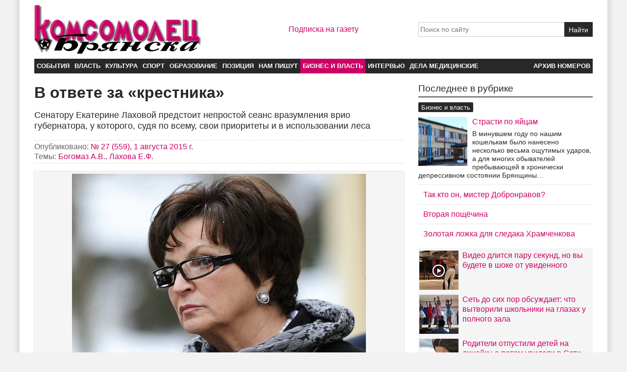

--- FILE ---
content_type: text/html; charset=utf-8
request_url: http://kombr.ru/ru/559/100/410/v-otvete-za-krestnika.htm
body_size: 15596
content:
<!doctype html>
<html class="no-js" lang="ru">
<head>
  <meta charset="utf-8">
  <meta http-equiv="x-ua-compatible" content="ie=edge">
  <meta name="viewport" content="width=device-width, initial-scale=1">
  <meta name="description" content="Сенатору Екатерине Лаховой предстоит непростой сеанс вразумления врио губернатора, у которого, судя по всему, свои приоритеты и в использовании леса">
  <meta name="keywords" content="">
            
    
    
    
    
    
    
    
    
    
    
    
    
    
    
    
             
  <title>В ответе за «крестника» | Комсомолец Брянска</title>
  <link rel="canonical" href="http://kombr.ru/ru/559/100/410/v-otvete-za-krestnika.htm" />
  
  <meta property="og:site_name" content="Комсомолец Брянска" />
  <meta property="og:locale" content="ru_RU" />
  <meta property="og:type" content="article" />
  <meta property="og:url" content="http://kombr.ru/ru/559/100/410/v-otvete-za-krestnika.htm" />
  <meta property="og:title" content="В ответе за «крестника»" />
  <meta property="og:description" content="Сенатору Екатерине Лаховой предстоит непростой сеанс вразумления врио губернатора, у которого, судя по всему, свои приоритеты и в использовании леса" />
  
  <meta property="og:image" content="http://kombr.ru/images/cache/600x400/crop/images%7Ccms-image-000000559.jpg" />
  

  <link rel="shortcut icon" href="http://kombr.ru/themes/publication_1/theme_1/_img/favicon.ico">
  <link rel="icon" href="http://kombr.ru/themes/publication_1/theme_1/_img/favicon.ico">
  <!--[if lt IE 9]><script src="http://kombr.ru/themes/publication_1/theme_1/_js/libs/html5shiv.min.js"></script><![endif]-->
  <style>
html{line-height:1.15;-ms-text-size-adjust:100%;-webkit-text-size-adjust:100%}body{margin:0}article,aside,footer,header,nav,section{display:block}h1{font-size:2em;margin:.67em 0}figcaption,figure,main{display:block}figure{margin:1em 40px}hr{box-sizing:content-box;height:0;overflow:visible}pre{font-family:monospace,monospace;font-size:1em}a{background-color:transparent;-webkit-text-decoration-skip:objects}abbr[title]{border-bottom:none;text-decoration:underline;text-decoration:underline dotted}b,strong{font-weight:inherit}b,strong{font-weight:bolder}code,kbd,samp{font-family:monospace,monospace;font-size:1em}dfn{font-style:italic}mark{background-color:#ff0;color:#000}small{font-size:80%}sub,sup{font-size:75%;line-height:0;position:relative;vertical-align:baseline}sub{bottom:-.25em}sup{top:-.5em}audio,video{display:inline-block}audio:not([controls]){display:none;height:0}img{border-style:none}svg:not(:root){overflow:hidden}button,input,optgroup,select,textarea{font-family:sans-serif;font-size:100%;line-height:1.15;margin:0}button,input{overflow:visible}button,select{text-transform:none}[type=reset],[type=submit],button,html [type=button]{-webkit-appearance:button}[type=button]::-moz-focus-inner,[type=reset]::-moz-focus-inner,[type=submit]::-moz-focus-inner,button::-moz-focus-inner{border-style:none;padding:0}[type=button]:-moz-focusring,[type=reset]:-moz-focusring,[type=submit]:-moz-focusring,button:-moz-focusring{outline:1px dotted ButtonText}fieldset{padding:.35em .75em .625em}legend{box-sizing:border-box;color:inherit;display:table;max-width:100%;padding:0;white-space:normal}progress{display:inline-block;vertical-align:baseline}textarea{overflow:auto}[type=checkbox],[type=radio]{box-sizing:border-box;padding:0}[type=number]::-webkit-inner-spin-button,[type=number]::-webkit-outer-spin-button{height:auto}[type=search]{-webkit-appearance:textfield;outline-offset:-2px}[type=search]::-webkit-search-cancel-button,[type=search]::-webkit-search-decoration{-webkit-appearance:none}::-webkit-file-upload-button{-webkit-appearance:button;font:inherit}details,menu{display:block}summary{display:list-item}canvas{display:inline-block}template{display:none}[hidden]{display:none}
  </style>
  <link rel="stylesheet" href="http://kombr.ru/themes/publication_1/theme_1/_css/style.css?v=27">
  <link rel="stylesheet" href="http://kombr.ru/themes/publication_1/theme_1/_css/1140.css?v=8">
</head>
<body id="articlepage">
  <div id="container">

  <!--[if lt IE 10]>
    <br /><p align="center" class="row">Ваш браузер устарел. Для правильной работы сайта <a target="_blank" href="http://browser.yandex.ru/">обновите браузер</a>.</p><br />
  <![endif]-->
  <!-- Yandex.Metrika counter --> <script type="text/javascript" > (function (d, w, c) { (w[c] = w[c] || []).push(function() { try { w.yaCounter21759769 = new Ya.Metrika({ id:21759769, clickmap:true, trackLinks:true, accurateTrackBounce:true, webvisor:true }); } catch(e) { } }); var n = d.getElementsByTagName("script")[0], s = d.createElement("script"), f = function () { n.parentNode.insertBefore(s, n); }; s.type = "text/javascript"; s.async = true; s.src = "https://mc.yandex.ru/metrika/watch.js"; if (w.opera == "[object Opera]") { d.addEventListener("DOMContentLoaded", f, false); } else { f(); } })(document, window, "yandex_metrika_callbacks"); </script> <noscript><div><img src="https://mc.yandex.ru/watch/21759769" style="position:absolute; left:-9999px;" alt="" /></div></noscript> <!-- /Yandex.Metrika counter -->
    <header id="header" class="row">
      <div class="row clearfix">
        <div class="eightcol clearfix">
          <div id="hlogo" class="eightcol">
            <div id="logo">
              <a href="/">
                <img alt="«Комсомолец Брянска» — общественно-политическая газета Брянской области" src="http://kombr.ru/themes/publication_1/theme_1/_img/logo.png" />
              </a>
            </div>
            <label id="nav-header" for="nav">
              <span class="icon-bar"></span>
              <span class="icon-bar"></span>
              <span class="icon-bar"></span>
            </label>
          </div>
          <div id="hinfo" class="fourcol last noprint">
            <a class="subscribe" href="https://podpiska.pochta.ru/press/ПР828" target="_blank" title="Подписка на «Комсомолец Брянска»">Подписка на газету</a>
          </div>
        </div>
        <div class="fourcol last noprint">
          
            <form id="search" action="/" method="get">
            <div id="search-box">
              <input type="hidden" name="searchid" value="2206022" />
              <input type="text" name="text" placeholder="Поиск по сайту" />
              <input type="hidden" name="web" value="0" />
              <input type="hidden" name="tpl" value="6" />
              <input type="submit" value="Найти" />
            </div><!-- /#search-box -->
            </form>
          
        </div>
      </div>
      <nav id="navbar" class="noprint">
        <input type="checkbox" id="nav" class="hidden" />
        <ul class="nav">
  


          <li><a href="/ru/site/10/">События</a></li>
          <li><a href="/ru/site/20/">Власть</a></li>
          <li><a href="/ru/site/30/">Культура</a></li>
          <li><a href="/ru/site/40/">Спорт</a></li>
          <li><a href="/ru/site/50/">Образование</a></li>
          <li><a href="/ru/site/60/">Позиция</a></li>
          <li><a href="/ru/site/80/">Нам пишут</a></li>
          <li class="selected"><a href="/ru/site/100/">Бизнес и власть</a></li>
          <li><a href="/ru/site/110/">Интервью</a></li>
          <li><a href="/ru/site/120/">Дела медицинские</a></li>
          <li><a href="/?tpl=7">Архив номеров</a></li>

        </ul>
      </nav>
    </header>
    <main class="row clearfix" role="main">
      <div id="maincol" class="eightcol clearfix">

  <script type="text/javascript" async src="https://relap.io/api/v6/head.js?token=le2VlRGVd_EM-a6r"></script>
<article class="clearfix">
  <header>
    <h1 class="art-title">В ответе за «крестника»</h1>
          <h2 class="art-subtitle">Сенатору Екатерине Лаховой предстоит непростой сеанс вразумления врио губернатора, у которого, судя по всему, свои приоритеты и в использовании леса</h2>      <p id="article-meta">Опубликовано: <a href="/ru/559/?tpl=10" title="Все публикации номера">№ 27 (559), 1 августа 2015 г.</a>
      <br>Темы: <a href="/ru/?tpid=32&amp;tpl=11">Богомаз А.В.</a>, <a href="/ru/?tpid=53&amp;tpl=11">Лахова Е.Ф.</a></p>   
      </header>
                
      
<figure class="art_img clearall">
  
  <a href="/images/cms-image-000000559.jpg" class="photoViewer" title="Екатерина Лахова">
  <img src="/images/cache/600x400/crop/images%7Ccms-image-000000559.jpg" width="600" height="400" alt="Екатерина Лахова" />
  </a>
    <figcaption class="clearall">Екатерина Лахова</figcaption>
  

</figure>
    
  <div class="art_txt clearfix">
  <p>Нет по-прежнему порядка в областном лесном "королевстве". В прошлом номере мы <a href="http://kombr.ru/ru/558/100/404/avdeev-lomit-gnetsya-bogomaz.htm" target="_blank">рассказали о непотопляемости</a> дятьковского лесопромышленника <strong>С. Авдеева</strong>, который, эксплуатируя на всю катушку практику получения льгот под остающийся до сих пор мифическим инвестиционный проект по глубокой переработке древесины, основные усилия направил лишь на коммерчески выгодную вырубку леса. Вчера почему-то этой практикой очаровывалось денинское правительство, а сегодня эту весьма сомнительную эстафету приняло богомазовское. Однако ещё до того, как мы в очередной раз вернулись к авдеевским "шалостям", к нам обратился навлинский лесопромышленник <strong>Алексей Михайлович Маркин</strong>, генеральный директор ООО «Лесопромышленная компания "Навля"». Вместе с другими документами он привёз копию своего обращения к члену Совета Федерации <strong>Е. Лаховой</strong>, в котором описывает все свои мытарства.</p>
<p>Градообразующее для посёлка Клюковники ООО «ЛПК "Навля"», где работает более сотни человек, арендовало Клюковенское и Щегловское лесничества в Навлинском районе. Исправно платит налоги, оказывает материальную помощь школам, детсадам, населению. Выполняло и выполняет все лесохозяйственные мероприятия, предусмотренные арендными договорами. В прошлом году, когда истекал срок действия договора по Клюковенскому лесничеству, за его перезаключением пришлось обращаться в областной арбитражный суд. Эта ставшая уже почти формальной процедура закончилась для арендатора Маркина успешно — судья <strong>С. Петрунин</strong> встал на его сторону, поставив тем самым на место <a href="http://kombr.ru/ru/494/100/136/pust-tyulin-ostavit-nas-v-pokoe.htm" target="_blank">денинского любимца</a>, депутата областной Думы, лесопромышленника <strong>А. Тюлина</strong> и навлинского лесозаготовителя <strong>А. Богатикова</strong>.</p>
<p>О том, что это за практика — обращение арендаторов в суд, что и кто стоит за нею — чуть ниже, а пока — о хлопотах ЛПК "Навля" по перезаключению арендного договора по другому, Щегловскому, лесничеству. Срок его действия истекал в середине февраля нынешнего года. За месяц до этого руководитель компании обратился в областное управление лесами с просьбой продлить договор. Такое право, по словам Маркина, ему давал Лесной кодекс, говоривший, что <em>«арендатор, надлежащим образом исполнивший договор аренды, по истечении его срока имеет преимущественное право на заключение договора аренды на новый срок»</em>. Но через несколько дней он получил отказ начальника управления <strong>В. Котенкова</strong>: правовых оснований для этого нет. Оставалась протоптанная дорожка в арбитраж. Но как только начался спор у судьи <strong>И. Грахольской</strong>, на арбитражном "горизонте" "нарисовалось" ООО "ДЛК" со стопроцентным учредительством ещё одного депутата областной Думы — <strong>Д. Агапова</strong>. Ему очень захотелось аукциона. Возможно, Маркин и не противился бы этому, но ещё до обращения в суд он оказался в "обработке" у Агапова и, как убеждён, действовавших с ним в одной связке навлинских лесных воротил — уже упоминавшегося А. Богатикова (ООО "Транслес") и директора ООО "Феникс" <strong>А. Щигарцова</strong>. Последний, зная об истечении срока действия арендного договора у Маркина, предложил уладить все его проблемы в суде за… два с половиной миллиона рублей. Алексей Михайлович сослался на отсутствие такой суммы. Тогда его собеседник решил выступить в роли "заимодавца" и предложил часть денег взять у него в долг. На протяжении нескольких месяцев он не давал покоя, справляясь, что решил Маркин, напоминая, что если не воспользуется его услугами, то, поскольку у него хорошие связи в администрации области, "потеряет всё". В конце мая, накануне очередного судебного заседания, череду настойчивых звонков Щигарцова Алексей Михайлович прервал категорическим отказом. <em>«Есть, </em>— говорит он, — <em>свидетель этого разговора, есть детализация звонков...»</em>. В том же месяце состоялся у Маркина ещё один неприятный разговор — с директором ООО "Транслес" <strong>И. Сильченко</strong>, которого, видимо, подослал хозяин предприятия Богатиков. Сильченко предложил "отдать" им половину Щегловского лесничества за утряску судебных проблем. И от этого предложения владелец ЛПК "Навля" отказался.</p>
<p>Судебные проблемы у него действительно начались — как и заказывали. Когда в процесс вступило третье лицо — "ДЛК" — навлинцам не составило большого труда выяснить, что за ним стоит господин Агапов, аналогичная структура которого — "Трубчевский ДОЗ" (там он владел 50-процентной долей) — была ещё в 2013 году приказом Минпромторга России названа недобросовестным арендатором. Эта самая недобросовестность засвидетельствована и тремя вердиктами арбитражного суда Краснодарского края, где почему-то (кто бы это сказал, почему?) была зарегистрирована сия фирма. Сразу три лесничества — Выгоничское, Трубчевское и Почепское — обратились в Краснодар с исками к "Трубчевскому ДОЗу", который, получив благодаря включению его в перечень организаций, реализующих инвестпроекты, возможность вырубать лес на льготной основе, не расплачивался с ними даже по половинному коэффициенту. В итоге задолжал более 37 миллионов рублей. Кстати, насколько известно, это предприятие потом так хитро сменило владельца, что в итоге платить долги оказалось некому. Это стало поводом для обращения навлинцев в областное следственное управление.</p>
<p>Но стоило им озвучить эти факты в суде, как агаповцы принялись заметать следы — вместе с "ДЛК", у которого торчали агаповские "уши", в процессе появилось ещё одно третье лицо — ООО "ДревБиоТехнология". Но и тут "ушей" было не спрятать: юридический адрес "ДревБиоТехнологии" чудесным образом совпадает с адресом агаповского ТРЦ "Мельница". Ну и ещё одним претендентом на Щегловское лесничество стало уже знакомое нам щигарцовское ООО "Феникс". Это произошло после того, как Маркин прервал переговоры с его директором, по сути, вымогавшим у него деньги.</p>
<p>В общем, предусмотрительно действуют эти ребята — Агапов и Щигарцов. В случае, если суд узаконит отказ управления лесами продлевать с Маркиным договор аренды, они могут полюбовно "разыграть" Щегловское лесничество в пользу агаповской "ДревБиоТехнологии". Одни получат лес, другие, возможно, откат, который отказался давать Маркин. И всё пошло пока по их сценарию. Судья Грахольская вняла доводам агаповцев и приняла их сторону. Лесопромышленной компании "Навля" в удовлетворении иска отказано. Но Маркин не собирается сдаваться, впереди — второй раунд тяжбы в 20-м арбитражном суде в Туле.</p>
<p>К такому исходу Алексей Михайлович был готов — помнил же про предложение Щигарцова уладить дело в суде. <em>«Могу, </em>— добавляет, — <em>сообщить, что его компаньон <strong>Сергей Богатиков</strong> и председатель областного арбитражного суда <strong>Чуйко</strong> — кумовья».</em></p>
<p>Но вот что не менее этого кумовского колпака заботит руководство навлинской лесопромышленной компании. Некоторые "доброжелатели" советуют ему не дёргаться: мол, председатель комитета областной Думы <a href="http://kombr.ru/ru/534/20/291/neutikhayuschie-strasti-po-antoshinu.htm" target="_blank"><strong>С. Антошин</strong></a> ввёл уже своего приятеля Агапова в кабинет к врио губернатора <strong>А. Богомазу</strong>, и тот благословляет антошинского протеже на реализацию нового инвестиционного проекта в области освоения лесов. И если, мол, опять выгорит это дело у недобросовестного арендатора Агапова, то получит он лес без аукциона, которого якобы возжелал, а также вожделенные льготы на половинную уплату за пользование им. Ну а о том, как он "реализует" инвестпроект, как даже по льготной ставке "расплачивается" за вырубку леса, хорошо известно по решениям Краснодарского арбитража.</p>
<p>Конечно, если бы Богомаз боролся с коррупцией не понарошку, а всерьёз, то вход к нему людям с такой деловой репутацией, как у Агапова, был бы закрыт. Не говоря уже об Антошине, который свою добропорядочную репутацию промотал, когда "сел" за разглашение гостайны, показав тем самым, что корыстные интересы у него превалируют над интересами государственной службы, вскормившей его. Но Богомаз не просто привечает Антошина с Агаповым — он ещё и <a href="http://kombr.ru/ru/554/20/387/dumskie-strasti.htm" target="_blank">не постеснялся свозить их в Москву</a> на официальную встречу с министром спорта <strong>В. Мутко</strong>, чем, по информации наших источников, немало удивил последнего.</p>
<p>Если бы громогласно объявленная Богомазом борьба с коррупцией не была показушной, то глава региона просто должен полюбопытствовать, почему арендаторы за продлением договоров ходят в суд, что скрывается за введённой с подачи управления лесами практикой? Сведущие люди подсказали нам, что скрывается тут как раз коррупционный интерес: кому надо — подыграют, кому не надо — не подыграют. В большинстве случаев управление лишь имитирует принципиальную позицию: вначале отказывая в перезаключении договоров, а затем ожидаемо проигрывая в первой судебной инстанции, оно не обжалует вердикты по проигранным делам. На это ему уже не хватает принципиальности. Точно так же ведут себя чиновники "от леса" и в случае, если судьи выносят противоположные вердикты. У человека стороннего может сложиться впечатление, что представители управления лесами выступают здесь в качестве сторонних наблюдателей. Но это лишь видимость. Просто, как убеждает нас история с Алексеем Маркиным и его предприятием, рассмотрение дел в судах "сопровождают" совсем другие люди. Такие, как Щигарцов и Богатиковы…</p>
<p>И что же получается? Вместо единообразной судебной практики — такой разброс: одним добросовестным арендаторам продлевают договоры аренды через суд, другим — нет. И это притом, что обстоятельства этих дел абсолютно идентичны. Все молчат. Но если о причинах молчания чиновников Управления лесами мы можем догадываться, то на вопрос, почему в этот процесс не торопится внести ясность прокуратура, ответа пока нет. Может, он появится теперь, с приходом нового руководителя этого ведомства? Перед нами лежит внушительный список дел, аналогичных тому, что проиграла в областном арбитражном суде Лесопромышленная компания "Навля". В нём целый ряд арендаторов, которым на основании решений областного арбитражного суда продлили сроки аренды. Вот лишь некоторые из них: ООО "Синтез К", ООО "ДОЦ", ИП Купченко И.И., ООО "Транслес", ООО "В.В.Н.", ООО "Берёзовая роща", ООО "Лесные промыслы". Если решение, вынесенное судьёй Грахольской, отказавшей в удовлетворении требований навлинских лесопромышленников, законно, то тогда незаконны решения, вынесенные по заявлениям всех этих арендаторов, и все арендуемые ими участки должны быть выставлены на аукционы. И кто-то должен ответить за весь этот бардак…</p>
<p>Ну а что касается Алексея Михайловича Маркина, то у него вся надежда теперь — на широкую огласку этой истории и сенатора Лахову. Кто-то может спросить: а почему адресатом своего обращения он выбрал именно Екатерину Филипповну? Это можно объяснить (и объясняют) тем, что Агапов через своего дружбана Антошина оказывает слишком сильное влияние на главу региона, которому подчиняется начальник Управления лесами Котенков, и противостоять этому тандему способна пока лишь Лахова. В этом есть своя логика. В региональных политэлитах её называют "крёстной мамой" Богомаза — не могла же ускользнуть от наблюдателей почти демонстративная забота о временно исполняющем обязанности губернатора, которую проявляла Екатерина Филипповна сразу после его назначения. Ну а если так, то, выходит, теперь ей и дальше нести бремя своего негласного поручительства за "крестника", и дальше наставлять того на путь истинный, оберегая от сомнительного поведения. О том, как она справится в случае с навлинской лесопромышленной компанией, — речь впереди. Пока же нам трудно представить, что этой компании, добросовестно выполнявшей свои арендные обязательства, ставшей родной для населения территории, где работает, и пользующейся преимущественным правом перезаключения договора, откажут в этом в угоду недобросовестным арендаторам с повадками мошенников. Тем более что в дело вмешалась и природоохранная прокуратура, которая, проведя проверку, установила: договор аренды лесного участка, заключённый в 2008 году между областным Управлением лесами и ООО «ЛПК "Навля"», не соответствует требованиям лесного законодательства. Тогда действовали утверждённые правительством РФ правила, согласно которым подобные договоры заключались <em>«на срок от 10 до 49 лет»</em>. А брянское управление лесами передало лес в аренду только на 7 лет. В связи с этим, областной природоохранный прокурор внёс в адрес начальника управления Котенкова представление, потребовав привести договор с навлинцами в соответствие с лесным законодательством и привлечь к дисциплинарной ответственности должностных лиц, допустивших нарушение закона.</p>
            <script type="text/javascript">
            <!--
            var stats_getHTTPObject_410_ru = function () {
                var xhr = false;
                if (window.XMLHttpRequest) {
                    xhr = new XMLHttpRequest();
                } else if (window.ActiveXObject) {
                    try {
                        xhr = new ActiveXObject("Msxml2.XMLHTTP");
                    } catch(e) {
                        try {
                            xhr = new ActiveXObject("Microsoft.XMLHTTP");
                        } catch(e) {
                            xhr = false;
                        }
                    }
                }
                return xhr;
            };

            var stats_submit_410_ru = function () {
                if (undefined !== window.statistics_request_sent__410_ru) {
                    return;
                }
                window.statistics_request_sent__410_ru = true;

                var stats_request = stats_getHTTPObject_410_ru();
                stats_request.onreadystatechange = function() {};

                var read_date = new Date();
                var read_path = "_statistics/reader/1/";
                var request_randomizer = "" + read_date.getTime() + Math.random();
                var stats_url = "http://kombr.ru/" + read_path + "405/";
                try {
                    stats_request.open("GET", stats_url + "?randomizer=" + request_randomizer, true);
                    stats_request.send(null);
                    /* not everybody has jquery installed
                    $.ajax({
                        url: stats_url,
                        data: {randomizer: request_randomizer},
                        success: function() {}
                    });
                    */
                } catch (e) {}
            };
            stats_submit_410_ru();
            -->
            </script>
        
      <p align="right"><strong><em>Николай БАБУШКИН</em></strong></p>
        <p class="NoSpacing"><strong><em>P.S.</em></strong><em> Уже после того, как этот материал был подготовлен к печати, мы узнали о ещё одном вопиющем факте. В арбитражном суде Брянской области параллельно с иском навлинской лесопромышленной компании рассматривалось аналогичное дело по заявлению индивидуального предпринимателя <strong>Д. Сенющенкова</strong>, арендовавшего лесной участок в пределах бывшего Борщевского лесничества Навлинского района. Арбитражный судья <strong>Д. Азаров</strong> исковые требования предпринимателя удовлетворил, а затем, уже после того как вынес решение, привлёк к участию к рассмотрению дела всё то же агаповское ООО "ДревБиоТехнология", которое не являлось участником процесса, но почему-то обжаловало решение в суде апелляционной инстанции. Словом, труднообъяснимые вещи творятся в областном арбитражном суде. Хотя так ли трудно их объяснить?</em></p>                      
    </div>
</article>
<div id="social-group" class="clearfix noprint">
  <div id="social-buttons" class="ya-share2" data-services="vkontakte,odnoklassniki,facebook,twitter,whatsapp,viber,telegram,skype,lj,moimir" data-limit="5" data-counter="" data-title="В ответе за «крестника»" data-url="http://kombr.ru/ru/559/100/410/v-otvete-za-krestnika.htm" data-access-token:facebook="fb-token"></div>
    <a id="social-comments" class="button" href="/ru/559/100/410/v-otvete-za-krestnika.htm?tpl=19">Обсудить</a>
</div>
<script src="https://yastatic.net/share2/share.js" async></script>
<div id="read-more" class="clearfix noprint">
<h3 class="section-title">Читайте ещё</h3>
<!--[if lt IE 9]>
  <p>Ваш браузер устарел. Для правильной работы сайта <a target="_blank" href="http://browser.yandex.ru/">обновите браузер</a>.</p>
<![endif]-->
  <div class="sixcol">
    <div class="relap-widget">
      <div class="js-relap-anchor" data-relap-id="yDfI6CnpbQT-CDw8"></div>
    </div>
  </div>
  <div class="sixcol last">
<script id="12409598151995911">(function(e){var js = document.getElementById("12409598151995911"); var block = document.createElement("div"); block.id = "DIV_DA_"+e+"_"+parseInt(Math.random()*1e3); block.className = "directadvert-block directadvert-block-"+e; block.style = "display:block !important"; js.parentNode.insertBefore(block, js); if("undefined"===typeof window.loaded_blocks_directadvert){window.loaded_blocks_directadvert=[]; function n(){var e=window.loaded_blocks_directadvert.shift(); var t=e.adp_id; var r=e.div; var i=document.createElement("script"); i.async=true; i.charset="windows-1251"; i.src="//da.kombr.ru/data/"+t+".js?async=1&div="+r+"&t="+Math.random(); var s=document.getElementsByTagName("head")[0]||document.getElementsByTagName("body")[0]; s.appendChild(i); var o=setInterval(function(){if(document.getElementById(r).innerHTML&&window.loaded_blocks_directadvert.length){n(); clearInterval(o)}},50)} setTimeout(n)}window.loaded_blocks_directadvert.push({adp_id:e,div:block.id})})(1995911)</script>
<script id="35063631331995912">(function(e){var js = document.getElementById("35063631331995912"); var block = document.createElement("div"); block.id = "DIV_DA_"+e+"_"+parseInt(Math.random()*1e3); block.className = "directadvert-block directadvert-block-"+e; block.style = "display:block !important"; js.parentNode.insertBefore(block, js); if("undefined"===typeof window.loaded_blocks_directadvert){window.loaded_blocks_directadvert=[]; function n(){var e=window.loaded_blocks_directadvert.shift(); var t=e.adp_id; var r=e.div; var i=document.createElement("script"); i.async=true; i.charset="windows-1251"; i.src="//da.kombr.ru/data/"+t+".js?async=1&div="+r+"&t="+Math.random(); var s=document.getElementsByTagName("head")[0]||document.getElementsByTagName("body")[0]; s.appendChild(i); var o=setInterval(function(){if(document.getElementById(r).innerHTML&&window.loaded_blocks_directadvert.length){n(); clearInterval(o)}},50)} setTimeout(n)}window.loaded_blocks_directadvert.push({adp_id:e,div:block.id})})(1995912)</script>
<script id="19338919861998991">(function(e){var js = document.getElementById("19338919861998991"); var block = document.createElement("div"); block.id = "DIV_DA_"+e+"_"+parseInt(Math.random()*1e3); block.className = "directadvert-block directadvert-block-"+e; block.style = "display:block !important"; js.parentNode.insertBefore(block, js); if("undefined"===typeof window.loaded_blocks_directadvert){window.loaded_blocks_directadvert=[]; function n(){var e=window.loaded_blocks_directadvert.shift(); var t=e.adp_id; var r=e.div; var i=document.createElement("script"); i.async=true; i.charset="windows-1251"; i.src="//da.kombr.ru/data/"+t+".js?async=1&div="+r+"&t="+Math.random(); var s=document.getElementsByTagName("head")[0]||document.getElementsByTagName("body")[0]; s.appendChild(i); var o=setInterval(function(){if(document.getElementById(r).innerHTML&&window.loaded_blocks_directadvert.length){n(); clearInterval(o)}},50)} setTimeout(n)}window.loaded_blocks_directadvert.push({adp_id:e,div:block.id})})(1998991)</script>
<script id="39309496721998992">(function(e){var js = document.getElementById("39309496721998992"); var block = document.createElement("div"); block.id = "DIV_DA_"+e+"_"+parseInt(Math.random()*1e3); block.className = "directadvert-block directadvert-block-"+e; block.style = "display:block !important"; js.parentNode.insertBefore(block, js); if("undefined"===typeof window.loaded_blocks_directadvert){window.loaded_blocks_directadvert=[]; function n(){var e=window.loaded_blocks_directadvert.shift(); var t=e.adp_id; var r=e.div; var i=document.createElement("script"); i.async=true; i.charset="windows-1251"; i.src="//da.kombr.ru/data/"+t+".js?async=1&div="+r+"&t="+Math.random(); var s=document.getElementsByTagName("head")[0]||document.getElementsByTagName("body")[0]; s.appendChild(i); var o=setInterval(function(){if(document.getElementById(r).innerHTML&&window.loaded_blocks_directadvert.length){n(); clearInterval(o)}},50)} setTimeout(n)}window.loaded_blocks_directadvert.push({adp_id:e,div:block.id})})(1998992)</script>
  </div>
</div>
      </div><!-- /#maincol -->
      <div id="sidebar" class="fourcol last clearfix noprint">

       
  

  


<section class="latest">
  <h3 class="section-title">Последнее в рубрике</h3>
  <a class="button section-link" href="/ru/site/100/">Бизнес и власть</a>
  <article class="clearfix">
    
<figure>
  <a href="/ru/859/100/1628/strasti-po-yaitsam.htm">
    <img src="/images/cache/100x100/crop/images%7Ccms-image-000002214.jpg" width="100" height="100" alt="Последняя брянская птицефабрика, производившая куриное яйцо, давно обанкрочена, и теперь к нам везут эту продукцию со всех уголков страны и даже из зарубежья..." />
  </a>
</figure>
    <h5><a href="/ru/859/100/1628/strasti-po-yaitsam.htm">Страсти по яйцам</a></h5>
              
         
                        <p class="deck"><a href="/ru/859/100/1628/strasti-po-yaitsam.htm">В минувшем году по нашим кошелькам было нанесено несколько весьма ощутимых ударов, а для многих обывателей пребывающей в хронически депрессивном состоянии Брянщины…</a></p>
  </article>

  <article class="clearfix">
    <h5><a href="/ru/859/100/1629/tak-kto-on-mister-dobronravov.htm">Так кто он, мистер Добронравов?</a></h5>
  </article>

  <article class="clearfix">
    <h5><a href="/ru/862/100/1626/vtoraya-poschechina.htm">Вторая пощёчина</a></h5>
  </article>

  <article class="clearfix">
    <h5><a href="/ru/858/100/1625/zolotaya-lozhka-dlya-sledaka-khramchenkova.htm">Золотая ложка для следака Храмченкова</a></h5>
  </article>
</section><!-- /.latest -->


<section>
<script id="33524442732015584">(function(e){var js = document.getElementById("33524442732015584"); var block = document.createElement("div"); block.id = "DIV_DA_"+e+"_"+parseInt(Math.random()*1e3); block.className = "directadvert-block directadvert-block-"+e; block.style = "display:block !important"; js.parentNode.insertBefore(block, js); if("undefined"===typeof window.loaded_blocks_directadvert){window.loaded_blocks_directadvert=[]; function n(){var e=window.loaded_blocks_directadvert.shift(); var t=e.adp_id; var r=e.div; var i=document.createElement("script"); i.async=true; i.charset="windows-1251"; i.src="//da.kombr.ru/data/"+t+".js?async=1&div="+r+"&t="+Math.random(); var s=document.getElementsByTagName("head")[0]||document.getElementsByTagName("body")[0]; s.appendChild(i); var o=setInterval(function(){if(document.getElementById(r).innerHTML&&window.loaded_blocks_directadvert.length){n(); clearInterval(o)}},50)} setTimeout(n)}window.loaded_blocks_directadvert.push({adp_id:e,div:block.id})})(2015584)</script>
</section>

<section class="other">
  <h3 class="section-title">В других рубриках</h3>

      
  <article class="clearfix">
    
<figure class="sixcol">
  <a href="/ru/860/10/1630/samovydvizhenie-novyi-trend.htm">
    <img src="/images/cache/150x100/crop/images%7Ccms-image-000002213.jpg" width="150" height="100" alt="Приведёт ли инициатива врио губернатора Вологодчины Г. Филимонова к возврату возможности самовыдвижения на губернаторских выборах и в других регионах страны?" />
  </a>
</figure>
    <p class="article-info"><a href="/ru/site/10/">События</a></p>
    <h5><a href="/ru/860/10/1630/samovydvizhenie-novyi-trend.htm">Самовыдвижение — новый тренд?</a></h5>
  </article>
  

      
  <article class="clearfix">
    
<figure class="sixcol">
  <a href="/ru/879/20/1631/delo-filina-otvetit-li-prokuror-za-proizvol.htm">
    <img src="/images/cache/150x100/crop/images%7Ccms-image-000002215.jpg" width="150" height="100" alt="Карачевский прокурор С. Каргин" />
  </a>
</figure>
    <p class="article-info"><a href="/ru/site/20/">Власть</a></p>
    <h5><a href="/ru/879/20/1631/delo-filina-otvetit-li-prokuror-za-proizvol.htm">«Дело Филина»: ответит ли прокурор за произвол?</a></h5>
  </article>
  

      
  <article class="clearfix">
    
<figure class="sixcol">
  <a href="/ru/907/30/1632/otpoved-predatelya.htm">
    <img src="/images/cache/150x100/crop/images%7Ccms-image-000002216.jpg" width="150" height="100" alt="Эдуард Амбарцумян" />
  </a>
</figure>
    <p class="article-info"><a href="/ru/site/30/">Культура</a></p>
    <h5><a href="/ru/907/30/1632/otpoved-predatelya.htm">Отповедь "предателя"</a></h5>
  </article>
  

      
  <article class="clearfix">
    
<figure class="sixcol">
  <a href="/ru/855/40/1615/nazad-v-buduschee.htm">
    <img src="/images/cache/150x100/crop/images%7Ccms-image-000002192.jpg" width="150" height="100" alt="" />
  </a>
</figure>
    <p class="article-info"><a href="/ru/site/40/">Спорт</a></p>
    <h5><a href="/ru/855/40/1615/nazad-v-buduschee.htm">Назад — в будущее</a></h5>
  </article>
  

      
  <article class="clearfix">
    
<figure class="sixcol">
  <a href="/ru/709/50/1128/bgu-vybory-po-prikolu.htm">
    <img src="/images/cache/150x100/crop/images%7Ccms-image-000001579.jpg" width="150" height="100" alt="А. Антюхов на конференции по выборам ректора БГУ 15 мая 2019 г. (фото: brgu.ru)" />
  </a>
</figure>
    <p class="article-info"><a href="/ru/site/50/">Образование</a></p>
    <h5><a href="/ru/709/50/1128/bgu-vybory-po-prikolu.htm">БГУ: выборы по приколу?</a></h5>
  </article>
  

      
  <article class="clearfix">
    
<figure class="sixcol">
  <a href="/ru/851/60/1592/prozrel-cherez-27-let.htm">
    <img src="/images/cache/150x100/crop_0_71_600_471/images%7Ccms-image-000002165.jpg" width="150" height="100" alt="Виктор Губенок" />
  </a>
</figure>
    <p class="article-info"><a href="/ru/site/60/">Позиция</a></p>
    <h5><a href="/ru/851/60/1592/prozrel-cherez-27-let.htm">Прозрел через 27 лет</a></h5>
  </article>
  

      
  <article class="clearfix">
    
<figure class="sixcol">
  <a href="/ru/848/80/1580/skver-absurda.htm">
    <img src="/images/cache/150x100/crop/images%7Ccms-image-000002148.jpg" width="150" height="100" alt="" />
  </a>
</figure>
    <p class="article-info"><a href="/ru/site/80/">Нам пишут</a></p>
    <h5><a href="/ru/848/80/1580/skver-absurda.htm">Сквер абсурда</a></h5>
  </article>
  

      
  <article class="clearfix">
    
<figure class="sixcol">
  <a href="/ru/845/110/1572/o-bryanskikh-shakhmatakh-bez-shor.htm">
    <img src="/images/cache/150x100/crop/images%7Ccms-image-000002135.jpg" width="150" height="100" alt="2015 год. Александр Подымов — главный судья шахматного мемориала В. Зильберштейна" />
  </a>
</figure>
    <p class="article-info"><a href="/ru/site/110/">Интервью</a></p>
    <h5><a href="/ru/845/110/1572/o-bryanskikh-shakhmatakh-bez-shor.htm">О брянских шахматах без шор</a></h5>
  </article>
  

      
  <article class="clearfix">
    
<figure class="sixcol">
  <a href="/ru/859/120/1624/otstavka-ili-rokirovka.htm">
    <img src="/images/cache/150x100/crop/images%7Ccms-image-000002206.jpg" width="150" height="100" alt="В. Попков вручает С. Зубареву удостоверение депутата областной Думы (фото: "Брянская улица")" />
  </a>
</figure>
    <p class="article-info"><a href="/ru/site/120/">Дела медицинские</a></p>
    <h5><a href="/ru/859/120/1624/otstavka-ili-rokirovka.htm">Отставка или рокировка?</a></h5>
  </article>
  

      
  <article class="clearfix">
    
<figure class="sixcol">
  <a href="/ru/site/promo/1597/vliyanie-mezhdunarodnykh-sanktsii-na-byudzhet-rf-i-mery-po-ikh-kompensatsii.htm">
    <img src="/images/cache/150x100/crop/images%7Ccms-image-000002172.jpg" width="150" height="100" alt="" />
  </a>
</figure>
    <p class="article-info"><a href="/ru/site/promo/">Партнерский материал</a></p>
    <h5><a href="/ru/site/promo/1597/vliyanie-mezhdunarodnykh-sanktsii-na-byudzhet-rf-i-mery-po-ikh-kompensatsii.htm">Влияние международных санкций на бюджет РФ и меры по их компенсации</a></h5>
  </article>
  

</section><!-- /.other -->
      </div>
    </main>

    <footer id="footer" class="row">
      <ul class="main-nav clearfix noprint">



        <li><a href="/ru/site/10/">События</a></li>

        <li><a href="/ru/site/20/">Власть</a></li>

        <li><a href="/ru/site/30/">Культура</a></li>

        <li><a href="/ru/site/40/">Спорт</a></li>

        <li><a href="/ru/site/50/">Образование</a></li>

        <li><a href="/ru/site/60/">Позиция</a></li>

        <li><a href="/ru/site/80/">Нам пишут</a></li>

        <li><a href="/ru/site/100/">Бизнес и власть</a></li>

        <li><a href="/ru/site/110/">Интервью</a></li>

        <li><a href="/ru/site/120/">Дела медицинские</a></li>

      </ul>
      <ul class="sec-nav clearfix noprint">

        <li><a href="/?tpl=7">Архив номеров</a></li>
        <li><a href="https://podpiska.pochta.ru/press/ПР828" target="_blank">Подписка</a></li>
      </ul>
      <p>&copy; Областная общественно-политическая газета &laquo;<a href="http://kombr.ru">Комсомолец Брянска</a>&raquo;. Перепечатка материалов без согласования с редакцией не допускается. При цитировании ссылка на <a href="http://kombr.ru">сайт газеты «Комсомолец Брянска»</a> обязательна!</p>      
      <p>Учредитель и главный редактор: Владимир Александрович Панихин<br />
      Адрес для писем: 241050, г. Брянск, а/я 340<br />
      Телефон: 8-920-837-77-33<br />
      Электронная почта: <a href="mailto:red@kombr.ru">red@kombr.ru</a></p>
      <p class="noprint">Последнее обновление: 29.01.2026</p>
         
      <div class="noprint">
      <!--LiveInternet counter--><script><!--
document.write("<a href='http://www.liveinternet.ru/click' "+
"target=_blank><img src='//counter.yadro.ru/hit?t14.1;r"+
escape(document.referrer)+((typeof(screen)=="undefined")?"":
";s"+screen.width+"*"+screen.height+"*"+(screen.colorDepth?
screen.colorDepth:screen.pixelDepth))+";u"+escape(document.URL)+
";"+Math.random()+
"' alt='' title='LiveInternet: показано число просмотров за 24"+
" часа, посетителей за 24 часа и за сегодня' "+
"border='0' width='88' height='31'><\/a>")
//--></script><!--/LiveInternet-->
      </div>
    </footer>
  </div> <!-- /#container -->

  <!-- JavaScript at the bottom for fast page loading -->

  <!-- Grab Google CDN jQuery, with a protocol relative URL; fall back to local if offline -->
  

  <script src="http://kombr.ru/themes/publication_1/theme_1/_js/libs/jquery-1.9.1.min.js"></script>
  <link rel="stylesheet" href="http://kombr.ru/themes/publication_1/theme_1/_css/magnific-popup.css">
  <script src="http://kombr.ru/themes/publication_1/theme_1/_js/jquery.magnific-popup.min.js"></script>
  <script src="http://kombr.ru/themes/publication_1/theme_1/_js/main.js"></script>
</body>
</html>

--- FILE ---
content_type: text/css
request_url: http://kombr.ru/themes/publication_1/theme_1/_css/1140.css?v=8
body_size: 1326
content:
#container {
  max-width: 1170px;
  padding: 10px 15px;
  width: auto;
}
.row {
  width: 100%;
  max-width: 1140px;
  min-width: 0px;
  margin: 0 auto;
  overflow: hidden;
}
.onecol, .twocol, .threecol, .fourcol, .fivecol, .sixcol, .sevencol, .eightcol, .ninecol, .tencol, .elevencol {
  margin-right: 3.15%;
  float: left;
  min-height: 1px;
}
.row .onecol {width: 5.44%;}
.row .twocol {width: 14.04%;}
.row .threecol {width: 22.7%; margin-right: 3%;}
.row .fourcol {width: 31.23%;}
.row .fivecol {width: 39.82%;}
.row .sixcol {width: 48.42%;}
.row .sevencol {width: 57.02%;}
.row .eightcol {width: 66.21%; margin-right: 2.55%;}
.row .ninecol {width: 74.3%; margin-right: 3%;}
.row .tencol {width: 82.8%;}
.row .elevencol {width: 91.4%;}
.row .twelvecol {width: 100%; float: left;}
.last {margin-right: 0 !important;}

/* Smaller screens */

@media only screen and (max-width: 1024px) {
  #navbar {font-size: 0.75em;}
}

@media only screen and (max-width: 1023px) {
  #topstory figure {width: auto; max-width: 500px; float: none; margin: 0 auto 10px;}
  #topstory .fourcol {width: auto; float: none;}
}

@media only screen and (max-width: 960px) {
  #nav-header {display: block;}
  #navbar {min-height: 2px;}
  #navbar ul li {float: none; display: block;}
  #navbar ul li:last-child {float:none;}
  .nav {display: none;}
  #nav:checked ~ .nav {display: block;}
}

@media only screen and (max-width: 800px) {
  #maincol, #sidebar {width: auto; margin-right: 0px; float: none;}
  #topstory figure {float: left;margin: 0 15px 0 0;}
  #morestories {padding-right: 0;}
  #morestories figure {width: auto; margin-right: 10px;}
  #morestories .ninecol {width: auto; float: none;}
}

/* Mobile */

@media only screen and (max-width: 767px) {
  .row .onecol, .row .twocol, .row .threecol, .row .fourcol, .row .fivecol, .row .sixcol, .row .sevencol, .row .eightcol, .row .ninecol, .row .tencol, .row .elevencol, .row .twelvecol {
    margin-right: 0;
    float: none;
    width: auto;
  }
  #hlogo {
    width: 66.21%;
    margin-right: 2.55%;
    float: left;
  }
  p.fields {display:none;}
  #search {margin-top: 10px;}
  #topstory figure {
    float: none;
    margin: 0px auto 10px;
  }
  #morestories figure, #highlights figure, #related figure {
    float: left;
    margin-right: 10px;
  }
  #maincol .art-list figure {
    width: 39.82%;
    margin-right: 3.15%;
    float: left;
  }
  #read-more .sixcol {width:48.42%; margin-right:3.15%; float:left;}
  #breadcrumbs {display: none;}
  .form-element input, .form-element textarea {
    width: 98.5%;
    float: none;
    font-size:15px;
    padding: 6px 3px;
  }
  .form-element label {
    width: 100%;
    float: none;
    display:block;
    margin-bottom:5px;
  }
  #recaptcha_widget_div {float: none;}
  .sections ul li img {
    float: none;
    margin-right: 0;
  }
  ul#secnav li {
    float:left !important;
    font-size: 0.75em;
    margin: 0 5px;
  }
  .zend_form dt, .zend_form dd {
    width: auto;
    float: none;
    margin-left: 0px;
    margin-right: 0px;
    padding-left: 0px;
    padding-right: 0px;
    display:block;
  }
  #submit-label {display:none;}
  .gallery .threecol {
    width: 22.63%;
    margin-right: 3.15%;
    float:left;
  }
  .location-list h4 {margin: 8px 0 10px;}
}

@media only screen and (max-width: 640px) {
  #container {padding: 0 10px;}
  #maincol {margin-top: 15px;}
  .art-title {font-size:1.625em;}
  .art_img, .cs_img {background: none; outline: none; padding: 0;}
  .art_img figcaption, .cs_img_caption {background-color: #f2f2f2; padding: 7px 4px; box-sizing: border-box;}
  #read-more .sixcol {width:auto; margin-right:0; float:none;}
  #footer ul {border-bottom: none;}
  #footer ul li {
    float: none;
    display:block;
    margin: 0 0 4px 0;
    padding:0;
  }
  #footer ul li a {
    padding: 7px 10px;
    background: #f2f2f2;
    display:block;
  }
}

@media screen and (max-device-width: 480px) {
  #hlogo {width:auto; margin-right:0; float: none;}
  #hinfo .subscribe {margin-top: 10px; margin-bottom: 5px;}
  #maincol .art-list figure {width:171px; margin-right:10px;}
}

@media screen and (max-device-width: 399px) {
  #maincol .art-list figure {width:auto; float:none; margin:0 0 10px;}
  #related figure {width:120px;}
  #sidebar .other figure {width:135px;}
}

@media screen and (max-device-width: 359px) {
  #morestories figure {width:100px;}
  #highlights figure {width:135px;}
}

@media screen and (max-device-width: 319px) {
  #morestories figure,
  #highlights figure,
  #related figure,
  #sidebar .other figure {width:auto; float:none; margin-bottom: 7px;}
}

--- FILE ---
content_type: text/javascript; charset=utf-8
request_url: http://da.kombr.ru/data/1995911.js?async=1&div=DIV_DA_1995911_608&t=0.6998029702206339
body_size: 630
content:
if(document.getElementById('DIV_DA_1995911_608')) { document.getElementById('DIV_DA_1995911_608').innerHTML = '<table cellpadding="0" cellspacing="0" width="100%" style="border-collapse: collapse;"><tr class="da_adp_links"><td colspan="1" style="font: normal 9px Arial; line-height: 12px;">\n\n<a href="http://www.directadvert.ru/text/landingpartners?ref=313772&source=directadvert.ru&medium=adp&campaign=adp_user&ad=adp_1995911" target="_blank" style="white-space: nowrap; margin-right: 10px;">Доход для сайтов</a>\n</td></tr>\n</table>';}

--- FILE ---
content_type: text/javascript; charset=utf-8
request_url: http://da.kombr.ru/data/1998991.js?async=1&div=DIV_DA_1998991_841&t=0.8955676548002132
body_size: 630
content:
if(document.getElementById('DIV_DA_1998991_841')) { document.getElementById('DIV_DA_1998991_841').innerHTML = '<table cellpadding="0" cellspacing="0" width="100%" style="border-collapse: collapse;"><tr class="da_adp_links"><td colspan="1" style="font: normal 9px Arial; line-height: 12px;">\n\n<a href="http://www.directadvert.ru/text/landingpartners?ref=313772&source=directadvert.ru&medium=adp&campaign=adp_user&ad=adp_1998991" target="_blank" style="white-space: nowrap; margin-right: 10px;">Доход для сайтов</a>\n</td></tr>\n</table>';}

--- FILE ---
content_type: text/javascript; charset=utf-8
request_url: http://da.kombr.ru/data/1998992.js?async=1&div=DIV_DA_1998992_458&t=0.9910138580507484
body_size: 631
content:
if(document.getElementById('DIV_DA_1998992_458')) { document.getElementById('DIV_DA_1998992_458').innerHTML = '<table cellpadding="0" cellspacing="0" width="100%" style="border-collapse: collapse;"><tr class="da_adp_links"><td colspan="1" style="font: normal 9px Arial; line-height: 12px;">\n\n<a href="http://www.directadvert.ru/text/landingpartners?ref=313772&source=directadvert.ru&medium=adp&campaign=adp_user&ad=adp_1998992" target="_blank" style="white-space: nowrap; margin-right: 10px;">Доход для сайтов</a>\n</td></tr>\n</table>';}

--- FILE ---
content_type: text/javascript; charset=utf-8
request_url: http://da.kombr.ru/data/1995912.js?async=1&div=DIV_DA_1995912_922&t=0.8746659142169311
body_size: 1424
content:
if(document.getElementById('DIV_DA_1995912_922')) { document.getElementById('DIV_DA_1995912_922').innerHTML = '<table cellpadding="0" cellspacing="0" width="100%" style="border-collapse: collapse;"><tr><td class="da_adp_teaser" width="100%" style="display: table-cell !important; vertical-align:top; padding: 10px 0; border: 0; text-align: left;">\n   <table cellpadding="0" cellspacing="0" border="0" width="100%">\n      <tr><td class="da_adp_img" style="vertical-align:top; width: 100px; padding-right:10px;"><a data-aid="18536897"href="https://code.directadvert.ru/rtb/click/?c=[base64]" target="_blank"><img src="https://da.cdnet.io/cdn/images/100x100/3/14097603.jpg" style="width:100px; height:100px; border: 0;" /></a></td>\n      <td class="da_adp_title" style="vertical-align:top; text-align:left;"><a data-aid="18536897"href="https://code.directadvert.ru/rtb/click/?c=[base64]" target="_blank" style="font-family:Arial, Helvetica, sans-serif; font-size:16px; font-weight:normal; text-decoration:none; color:#cc0066; display:block;">Видео длится пару секунд, но вы будете в шоке от увиденного</a></td></tr>\n   </table>\n</td></tr><tr class="da_adp_links"><td colspan="1" style="font: normal 9px Arial; line-height: 12px;">\n\n<a href="http://www.directadvert.ru/text/landingpartners?ref=313772&source=directadvert.ru&medium=adp&campaign=adp_user&ad=adp_1995912" target="_blank" style="white-space: nowrap; margin-right: 10px;">Доход для сайтов</a>\n</td></tr>\n</table>';}

--- FILE ---
content_type: application/javascript
request_url: http://kombr.ru/themes/publication_1/theme_1/_js/main.js
body_size: 1226
content:
$(document).ready(function(){

    /*$("a.gallery_thumb").live("mouseenter",function(){$(this).animate({opacity:0.8},200);});
    $("a.gallery_thumb").live("mouseleave",function(){$(this).animate({opacity:1},200);});*/

    $('.photoViewer').magnificPopup({
      //disableOn: 640,
      type: 'image',
      tLoading: 'Загрузка изображения…',
      closeOnContentClick: true,
      closeBtnInside: false,
      fixedContentPos: true,
      mainClass: 'mfp-img-mobile',
      image: {
        tError: '<a href="%url%">Изображение</a> не удалось загрузить.',
        verticalFit: true
      }
    });

    $('.gallery').magnificPopup({
      delegate: 'a',
      type: 'image',
      tLoading: 'Загрузка изображения %curr%…',
      closeBtnInside: false,
      fixedContentPos: true,
      mainClass: 'mfp-img-mobile', // 'mfp-no-margins' class to remove default margin from left and right side
      gallery: {
        enabled: true,
        navigateByImgClick: true,
        preload: [0,1], // Will preload 0 - before current, and 1 after the current image
        //arrowMarkup: '<button title="%title%" type="button" class="mfp-arrow mfp-arrow-%dir%"></button>', // markup of an arrow button
        tPrev: '', // title for left button
        tNext: '', // title for right button
        tCounter: '<span class="mfp-counter">%curr% из %total%</span>' // markup of counter
      },
      image: {
        tError: '<a href="%url%">Изображение %curr%</a> не удалось загрузить.', // Error message
        titleSrc: 'title', // Attribute of the target element that contains caption for the slide.
        // Or the function that should return the title. For example:
        // titleSrc: function(item) {
        //   return item.el.attr('title') + '<small>by Marsel Van Oosten</small>';
        // }
        verticalFit: true // Fits image in area vertically
      }
    });

});

/*$('[data-toggle="collapse"]').click(function(event){
  event.preventDefault();
  var target = $(this).attr("data-target");
  $(target).toggleClass("in");
});*/

/*$(".tabs-nav .tab-label").click(function(event){
  // event.preventDefault();
  if (!$(this).hasClass("current")) {
  $(this).addClass("current");
  $(this).siblings().removeClass("current");
  var tab = $(this).attr("data-target");
  $(".tab-content").not(tab).css("display", "none");
  $(tab).css("display", "block");
  }
});*/

/* Poll Ajaxified */
$('#poll-button').click(function(){
  if ($("input[name='f_debateanswer_nr']:checked").length === 0) {
    $('.no-answer').show();
    return false;
  }
  $.post($('form[name=debate]').attr("action"),$('form[name=debate]').serialize(),function(data){$('#polldiv').html(data);});
  return false;
});

--- FILE ---
content_type: text/javascript; charset=utf-8
request_url: http://da.kombr.ru/data/2015584.js?async=1&div=DIV_DA_2015584_50&t=0.6814661875912644
body_size: 4902
content:
if(document.getElementById('DIV_DA_2015584_50')) { document.getElementById('DIV_DA_2015584_50').innerHTML = '<style>.da-widget--2015584 {\n    font-size: inherit;\n    overflow: hidden;\n    -webkit-box-sizing: border-box;\n    -moz-box-sizing: border-box;\n    box-sizing: border-box;\n    position: relative;\n    padding-bottom: 20px;\n}\n\n.da-widget--2015584 .da-list {\n    margin: 0 -0.615em;\n    letter-spacing: -0.31em;\n}\n\n.da-widget--2015584 .da-list:before, \n.da-widget--2015584 .da-list:after {\n    display: table;\n    content: " ";\n}\n\n.da-widget--2015584 .da-list:after {\n    clear: both;\n}\n\n.da-widget--2015584 .da-list__item {\n    position: relative;\n    padding: 0 0.615em 1.23em 0.615em;\n    display: inline-block;\n    vertical-align: top;\n    letter-spacing: normal;\n    width: 100%;\n    -webkit-box-sizing: border-box;\n    -moz-box-sizing: border-box;\n    box-sizing: border-box;\n}\n\n.da-widget--2015584 .da-list[data-cols="6"] .da-list__item {\n    width: 16.666667%;\n}\n\n.da-widget--2015584 .da-list[data-cols="5"] .da-list__item {\n    width: 20%;\n}\n\n.da-widget--2015584 .da-list[data-cols="4"] .da-list__item {\n    width: 25%;\n}\n\n.da-widget--2015584 .da-list[data-cols="3"] .da-list__item {\n    width: 33.333333%;\n}\n\n.da-widget--2015584 .da-list[data-cols="2"] .da-list__item {\n    width: 50%;\n}\n\n.da-widget--2015584 .da-list__item--left:last-child .da-list__link {\n    padding-right: 20px;\n}\n\n.da-widget--2015584 .da-list__item--left .da-list__link-img, \n.da-widget--2015584 .da-list__item--right .da-list__link-img {\n    width: 80px;\n    height: 80px;\n    min-width: auto;\n    padding: 0;\n}\n\n.da-widget--2015584 .da-list__item--left .da-list__link-img {\n    float: left;\n    margin-right: 8px;\n    margin-bottom: 0;\n}\n\n.da-widget--2015584 .da-list__item--right .da-list__link-img {\n    float: right;\n    margin-left: 8px;\n    margin-bottom: 0;\n}\n\n.da-widget--2015584 .da-list__item--left .da-list__img, \n.da-widget--2015584 .da-list__item--right .da-list__img {\n    margin-top: 0;\n}\n\n.da-widget--2015584 .da-list__item--right + .da-list__item--right:before {\n    position: absolute;\n    top: 0;\n    left: 0;\n    content: "";\n    width: 1px;\n    height: 100%;\n    background: #e5e5e5;\n    display: block;\n}\n\n.da-widget--2015584 .da-list__link {\n    display: block;\n    position: relative;\n    text-decoration: none;\n}\n\n.da-widget--2015584 .da-list__link-img {\n    position: relative;\n    max-width: 15.38em;\n    margin-bottom: 6px;\n    overflow: hidden;\n}\n\n.da-widget--2015584 .da-list__link-title {\n    display: block;\n    overflow: hidden;\n}\n\n.da-widget--2015584 .da-list__img {\n    max-width: 100%;\n}\n\n.da-widget--2015584 .da-list__title {\n    display: block;\n    line-height: 1.3em;\n    color: #cc0066;\n    font-weight: normal;\n    font-family: inherit;\n    overflow: hidden;\n    cursor: pointer;\n}\n\n.da-widget--2015584 .da-list[data-text="none"] .da-list__link .da-list__title,\n.da-widget--2015584 .da-list[data-text="underline"] .da-list__link:hover .da-list__title {\n    text-decoration: none;\n}\n\n.da-widget--2015584 .da-list[data-text="none"] .da-list__link:hover .da-list__title,\n.da-widget--2015584 .da-list[data-text="underline"] .da-list__link .da-list__title {\n    text-decoration: underline;\n}\n\n.da-widget--2015584 .da-widget__logo {\n    text-align: right;\n    position: absolute;\n    bottom: 0;\n    right: 0;\n}\n\n.da-widget--2015584 .da-widget__logo:after {\n    content: \'\';\n    clear: both;\n    display: block;\n}\n\n.da-widget--2015584 .da-widget__logo-link {\n    -webkit-transition: width 0.4s;\n    -o-transition: width 0.4s;\n    -moz-transition: width 0.4s;\n    transition: width 0.4s;\n    position: relative;\n    width: 20px;\n    height: 20px;\n    display: block;\n    background-image: url("//st.directadvert.ru/directadvert/img/widgets/logo.svg");\n    background-repeat: no-repeat;\n    background-position: 3px 50%;\n    background-color: rgba(255,255,255,0.7);\n    cursor: pointer;\n    float: right;\n}\n\n.da-widget--2015584 .da-widget__logo-link:hover {\n    -webkit-transition: width 0.4s;\n    -o-transition: width 0.4s;\n    -moz-transition: width 0.4s;\n    transition: width 0.4s;\n    width: 84px;\n    background-color: #ffffff;\n}\n\n.da-widget--2015584 .da-list__item[ad-mark="true"] .da-list__link:after {\n    display: block!important;\n    content: "Реклама";\n    position: absolute;\n    backdrop-filter: blur(1px);\n    color: hsla(0, 0%, 100%, .64);\n    font-family: inherit;\n    left: 4px;\n    position: absolute;\n    text-shadow: 0 0 4px rgba(0, 0, 0, 1);\n    top: 4px;\n    font-size: 10px;\n    font-weight: 400;\n    letter-spacing: -.08px;\n    line-height: 12px;\n}\n</style><div class="da-widget--2015584">\n    <div class="da-widget__content">\n        <div class="da-list" data-cols="1" data-rows="5" data-text="none"><div class="da-list__item da-list__item--left">\n    <a data-aid="18536897"class="da-list__link" href="https://code.directadvert.ru/rtb/click/?c=[base64]" title="Видео длится пару секунд, но вы будете в шоке от увиденного" target="_blank">\n        <div class="da-list__link-img">\n            <img class="da-list__img" src="https://da.cdnet.io/cdn/images/80x80/3/14097603.jpg" alt="Видео длится пару секунд, но вы будете в шоке от увиденного">\n        </div>\n        <div class="da-list__link-title">\n            <div class="da-list__title">Видео длится пару секунд, но вы будете в шоке от увиденного</div>\n        </div>\n    </a>\n</div><div class="da-list__item da-list__item--left">\n    <a data-aid="19480223"class="da-list__link" href="https://code.directadvert.ru/rtb/click/?c=[base64]" title="Сеть до сих пор обсуждает: что вытворили школьники на глазах у полного зала" target="_blank">\n        <div class="da-list__link-img">\n            <img class="da-list__img" src="https://da.cdnet.io/cdn/images/80x80/28/15070328.jpg" alt="Сеть до сих пор обсуждает: что вытворили школьники на глазах у полного зала">\n        </div>\n        <div class="da-list__link-title">\n            <div class="da-list__title">Сеть до сих пор обсуждает: что вытворили школьники на глазах у полного зала</div>\n        </div>\n    </a>\n</div><div class="da-list__item da-list__item--left">\n    <a data-aid="19480264"class="da-list__link" href="https://code.directadvert.ru/rtb/click/?c=[base64]" title="Родители отпустили детей на линейку, а потом увидели в Сети это" target="_blank">\n        <div class="da-list__link-img">\n            <img class="da-list__img" src="https://da.cdnet.io/cdn/images/80x80/69/15070369.jpg" alt="Родители отпустили детей на линейку, а потом увидели в Сети это">\n        </div>\n        <div class="da-list__link-title">\n            <div class="da-list__title">Родители отпустили детей на линейку, а потом увидели в Сети это</div>\n        </div>\n    </a>\n</div><div class="da-list__item da-list__item--left">\n    <a data-aid="19480248"class="da-list__link" href="https://code.directadvert.ru/rtb/click/?c=[base64]" title="Учителя утирали слезы: танец школьников войдет в историю" target="_blank">\n        <div class="da-list__link-img">\n            <img class="da-list__img" src="https://da.cdnet.io/cdn/images/80x80/53/15070353.jpg" alt="Учителя утирали слезы: танец школьников войдет в историю">\n        </div>\n        <div class="da-list__link-title">\n            <div class="da-list__title">Учителя утирали слезы: танец школьников войдет в историю</div>\n        </div>\n    </a>\n</div><div class="da-list__item da-list__item--left">\n    <a data-aid="19480224"class="da-list__link" href="https://code.directadvert.ru/rtb/click/?c=[base64]" title="Ее смелый танец на людях обсуждали много лет" target="_blank">\n        <div class="da-list__link-img">\n            <img class="da-list__img" src="https://da.cdnet.io/cdn/images/80x80/29/15070329.jpg" alt="Ее смелый танец на людях обсуждали много лет">\n        </div>\n        <div class="da-list__link-title">\n            <div class="da-list__title">Ее смелый танец на людях обсуждали много лет</div>\n        </div>\n    </a>\n</div></div>\n</div>\n    <div class="da-widget__logo">\n        <a href="http://www.directadvert.ru/text/landingpartners?ref=313772&source=directadvert.ru&medium=adp&campaign=adp_user_ref&ad=adp_2015584" class=\'da-widget__logo-link\' target="_blank"></a>\n    </div>\n</div>';}